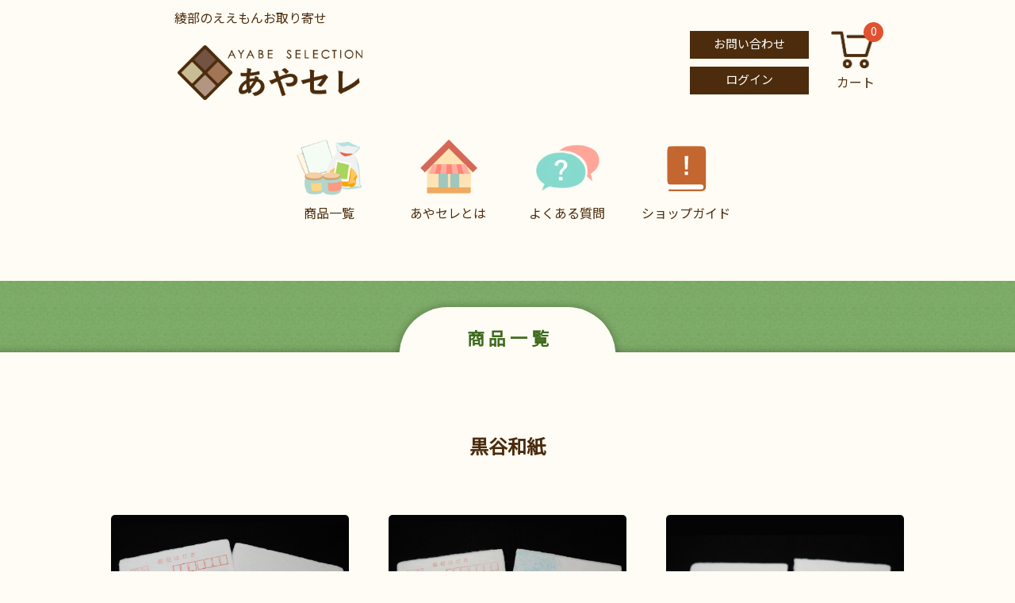

--- FILE ---
content_type: text/html;charset=UTF-8
request_url: https://ayasele.mints.ne.jp/sub_category.php?id=6
body_size: 12576
content:






<!DOCTYPE html>
<html lang=ja>
<head>
<meta charset="utf-8">
<meta name="viewport" content="width=device-width, initial-scale=1.0, maximum-scale=1.0, minimum-scale=1.0"> <!-- スマホで開いた時、画面がＰＣ表示になるのを防ぐ -->
<meta name="robots" content="noindex"> <!-- クローラーが検索エンジンにこのページをインデックスすることを防ぐ -->
<title>あやセレ|綾部のええもんお取り寄せ</title>
<link rel="icon" href="images/favicon.svg" type="image/svg+xml"> <!-- ファビコン -->
<!-- ▼リセットCSS -->
<link rel="stylesheet" href="https://unpkg.com/ress/dist/ress.min.css">
<!-- ▲リセットCSS -->
<!-- ▼CSS -->
<link rel="stylesheet" href="css/sphone/style_sub_category_sphone.css" media="screen and (max-width: 999px)">
<link href="css/style_sub_category.css" rel="stylesheet" media="screen and (min-width: 1000px)">
<!-- ▲CSS -->
<!--▼GoogleFonts -->
<link href="https://fonts.googleapis.com/css2?family=Noto+Sans+JP&display=swap" rel="stylesheet">
<link href="https://fonts.googleapis.com/css2?family=Noto+Serif+JP:wght@200&display=swap" rel="stylesheet">
<!--▲GoogleFonts -->
<!--▼FontAwesome -->
<link href="https://use.fontawesome.com/releases/v5.6.1/css/all.css" rel="stylesheet">
<!--▲FontAwesome -->
</head>



<body>
  <!-- ▼ヘッダー -->
  
<!-- ▼ヘッダー -->
<header>
  <!-- ▼ロゴ周辺 -->
    <!-- <img src="images/header_comment.png" class="header_comment" alt="綾部のええもんお取り寄せ"> -->
    <div class="header_area">
        <div class="info">綾部のええもんお取り寄せ</div>
        <div class="logo"><a href="index.php" class="img_link"><img src="images/logo.png" alt="あやセレ"></a></div>
    </div>
    <!-- ▼バソコン用ナビゲーション -->
    <div class="pc_nav">
        <div class="logo_cart_area">
    <div class="header_btn_area">
      <p class="header_btn">
        <a href="contact.php" class="header_btn">お問い合わせ</a>
        <!-- ▼セッションもしくはcookieにユーザーデータが保存されている場合、ボタンがログアウトに変わる -->
                  <a href="member_login.php" class="header_btn">ログイン</a>
                <!-- ▲セッションもしくはcookieにユーザーデータが保存されている場合、ボタンがログアウトに変わる -->
      </p>
      <!-- ▼カート -->
      <div class="cart">
        <div class="cart_bg">
        <a href="cart.php" class="cart_btn">
          <img src="images/cart.gif" class="header_cart" alt="カートボタン">
          <span class="item_num">0</span>
          <span class="cart">カート</span>
        </a>
      </div>
    </div>
      <!-- ▲カート -->
    </div>
</div>

  <!-- ▲ロゴ周辺 -->
  <!-- ▼ナビゲーション -->
  <nav>
    <div class="nav_btn">
      <div class="nav_btn_bg">
      <a class="img_link">
        <img src="images/nav_01.png"  alt="商品一覧">
        <span>商品一覧</span>
      </a>
      </div>
      <!-- ▼商品一覧ホバー時リスト -->
      <div class="item_list">
        <ul class="main_category">
            <li><a href="main_category.php?id=1" class="img_link"><img src="images/category_01.png" class="category_list_img" alt="食品画像"><span>食品</span></a>
              <ul class="sub_category">
                <li><a href="sub_category.php?id=1">とち餅</a></li><li><a href="sub_category.php?id=2">味噌</a></li><li><a href="sub_category.php?id=3">ジャム</a></li><li><a href="sub_category.php?id=4">佃煮</a></li><li><a href="sub_category.php?id=5">梅干し</a></li>              </ul>
            </li>
            <li><a href="main_category.php?id=2" class="img_link"><img src="images/category_02.png" class="category_list_img" alt="飲料画像"><span>飲料</span></a>
              <ul class="sub_category">
                <li><a href="sub_category.php?id=10">お茶・薬膳茶</a></li><li><a href="sub_category.php?id=11">清涼飲料水</a></li><li><a href="sub_category.php?id=12">地酒</a></li>              </ul>
            </li>
            <li><a href="main_category.php?id=3" class="img_link"><img src="images/category_03.png" class="category_list_img" alt="お菓子画像"><span>お菓子</span></a>
              <ul class="sub_category">
                <li><a href="sub_category.php?id=14">洋菓子</a></li><li><a href="sub_category.php?id=16">和菓子</a></li><li><a href="sub_category.php?id=20">おかき・せんべい</a></li>              </ul>
            </li>
            <li><a href="main_category.php?id=4" class="img_link"><img src="images/category_04.png" class="category_list_img" alt="グッズ画像"><span>グッズ</span></a>
              <ul class="sub_category">
                <li><a href="sub_category.php?id=8">まゆぴーグッズ</a></li><li><a href="sub_category.php?id=19">工芸品</a></li>              </ul>
            </li>
            <li><a href="main_category.php?id=5" class="img_link"><img src="images/category_05.png" class="category_list_img" alt="伝統工芸画像"><span>伝統工芸</span></a>
              <ul class="sub_category">
                <li><a href="sub_category.php?id=6">黒谷和紙</a></li><li><a href="sub_category.php?id=7">繭・蚕商品</a></li>              </ul>
            </li>
        </ul>
      </div>
      <!-- ▲商品一覧ホバー時リスト -->
    </div>
    <div class="nav_btn">
      <div class="nav_btn_bg">
      <a href="ayasele.php" class="img_link">
        <img src="images/nav_02.png" alt="あやセレとは">
        <span>あやセレとは</span>
      </a>
    </div>
    </div>
    <div class="nav_btn">
      <div class="nav_btn_bg">
      <a href="qanda.php" class="img_link">
        <img src="images/nav_03.png" alt="よくある質問">
        <span>よくある質問</span>
      </a>
    </div>
    </div>
    <div class="nav_btn">
      <div class="nav_btn_bg">
      <a href="shopguide.php" class="img_link">
        <img src="images/nav_04.png" alt="ショップガイド">
        <span>ショップガイド</span>
      </a>
    </div>
    </div>
  </nav>
  <!-- ▲ナビゲーション -->
</div>
  <!-- ▲バソコン用ナビゲーション -->
  <!-- ▼スマホ用ハンバーガーメニュー -->
  <div id="nav-drawer">
      <input id="nav-input" type="checkbox" class="nav-unshown">
      <label id="nav-open" for="nav-input"><span></span></label>
      <label class="nav-unshown" id="nav-close" for="nav-input"></label>
      <div id="nav-content">
        <!-- ▼カート -->
        <div class="cart">
          <div class="cart_bg">
          <a href="cart.php" class="cart_btn">
            <img src="images/cart.gif" class="header_cart" alt="カートボタン">
            <span class="item_num">0</span>
            <span class="cart">カート</span>
          </a>
        </div>
      </div>
        <!-- ▲カート -->
        <!-- ▼×ボタン -->
        <label class="cross" for="nav-input">×</label>
        <!-- ▲×ボタン -->
        <p class="header_btn">
          <a href="contact.php" class="header_btn">お問い合わせ</a>
          <!-- ▼セッションもしくはcookieにユーザーデータが保存されている場合、ボタンがログアウトに変わる -->
                      <a href="member_login.php" class="header_btn">ログイン</a>
                    <!-- ▲セッションもしくはcookieにユーザーデータが保存されている場合、ボタンがログアウトに変わる -->
        </p>
        <!-- ▼ナビゲーション -->
        <nav>
          <div class="nav_btn">
              <input id="acd-check1" class="acd-check" type="checkbox">
              <label class="acd-label" for="acd-check1">
                <img src="images/nav_01.png"  alt="商品一覧">
                <span>商品一覧　</span>
              </label>
            <!-- ▼商品一覧ホバー時リスト -->
            <div class="item_list">
              <ul class="main_category">
                  <li><a href="main_category.php?id=1" class="accordion"><span>食品</span></a>
                  </li>
                  <li><a href="main_category.php?id=2" class="accordion"><span>飲料</span></a>
                  </li>
                  <li><a href="main_category.php?id=3" class="accordion"><span>お菓子</span></a>
                  </li>
                  <li><a href="main_category.php?id=4" class="accordion"><span>グッズ</span></a>
                  </li>
                  <li><a href="main_category.php?id=5" class="accordion"><span>伝統工芸</span></a>
                  </li>
              </ul>
            </div>
            <!-- ▲商品一覧ホバー時リスト -->
          </div>
          <div class="nav_btn">
            <a href="ayasele.php" class="accordion_main">
              <img src="images/nav_02.png" alt="あやセレとは">
              <span>あやセレとは</span>
            </a>
          </div>
          <div class="nav_btn">
            <a href="qanda.php" class="accordion_main">
              <img src="images/nav_03.png" alt="よくある質問">
              <span>よくある質問</span>
            </a>
          </div>
          <div class="nav_btn">
            <a href="shopguide.php" class="accordion_main">
              <img src="images/nav_04.png" alt="ショップガイド">
              <span>ショップガイド</span>
            </a>
          </div>
        </nav>
        <!-- ▲ナビゲーション -->

      </div>
  </div>
  <!-- ▲スマホ用ハンバーガーメニュー -->
</header>
<!-- ▲ヘッダー -->
  <!-- ▲ヘッダー -->
  <!-- ▼メイン -->
  <main>
    <div class="page_title">
      <h1>商品一覧</h1>
    </div>
    <div class="item_list_sub">
      <h2>黒谷和紙</h2>
      <div class="item_grid">
                    <div class="item_area">
              <a href="item.php?id=54"><img src="item_images/20200707173339hagaki_2.jpg" class="item_image"/>
                <div class="list_date">
                  <p class="item_name">はがき（無地）</p>
                  <p class="price">&yen; 260</p>
                </div>
              </a>
            </div>
                    <div class="item_area">
              <a href="item.php?id=53"><img src="item_images/20200707173220hagakikumo_2.jpg" class="item_image"/>
                <div class="list_date">
                  <p class="item_name">はがき（雲）</p>
                  <p class="price">&yen; 370</p>
                </div>
              </a>
            </div>
                    <div class="item_area">
              <a href="item.php?id=52"><img src="item_images/20200707173022hagakikata_2.jpg" class="item_image"/>
                <div class="list_date">
                  <p class="item_name">はがき（型染）</p>
                  <p class="price">&yen; 400</p>
                </div>
              </a>
            </div>
                    <div class="item_area">
              <a href="item.php?id=22"><img src="item_images/20200707172809pochi_2.jpg" class="item_image"/>
                <div class="list_date">
                  <p class="item_name">ポチ袋</p>
                  <p class="price">&yen; 540</p>
                </div>
              </a>
            </div>
              </div>
    </div>
  </main>
  <!-- ▲メイン -->
  <!-- ▼フッター -->
  <!-- ▼フッター -->
<footer>
  <div class="footer_content">
    <a href="index.php"><img src="images/logo.png" class="footer_logo" alt="あやセレ"></a>
  <div class="footer_link">
    <ul>
      <li><a href="https://cart.ec-sites.jp/cart_step/notice/privacy/shop_id/1707/" target="_blank" rel="noopener"><i class="fas fa-chevron-right"></i> プライバシーポリシー</a></li>
      <li><a href="https://cart.ec-sites.jp/cart_step/notice/trans/shop_id/1707/" target="_blank" rel="noopener"><i class="fas fa-chevron-right"></i> 特定商取引法に基づく表記</a></li>
    </ul>
    <p class="footer_btn">
    <a href="contact.php" class="footer_btn">お問い合わせ</a>
    <a href="shopguide.php" class="footer_btn">ショップガイド</a>
  </p>
  </div>
  <div class="footer_wright">
    <p>綾部市観光協会〒623-0066<br>
      京都府綾部市駅前通り東石ヶ坪11番地の4<br>
      TEL : 0773-42-9550 FAX : 0773-42-8514</p>
    <small>Copyright © 綾部市観光協会. All rights reserved.</small>
  </div>
</div>
</footer>
<!-- ▲フッター -->
  <!-- ▲フッター -->
</body>
</html>


--- FILE ---
content_type: text/css
request_url: https://ayasele.mints.ne.jp/css/style_sub_category.css
body_size: 155
content:
@import url("use_initialization.css");/* 初期設定 */
@import url("use_header.css");/* ヘッダー */
@import url("use_sub_category_page.css");/* サブカテゴリーページ用*/
@import url("use_footer.css");/* フッター */


--- FILE ---
content_type: text/css
request_url: https://ayasele.mints.ne.jp/css/sphone/style_sub_category_sphone.css
body_size: 177
content:
@import url("use_initialization_sphone.css");/* 初期設定 */
@import url("use_header_sphone.css");/* ヘッダー */
@import url("use_sub_category_sphone.css");/* サブカテゴリーページ用*/
@import url("use_footer_sphone.css");/* フッター */


--- FILE ---
content_type: text/css
request_url: https://ayasele.mints.ne.jp/css/use_initialization.css
body_size: 1028
content:
@charset "UTF-8";
/* 初期設定
---------------------------------------------------- */
body{
	color:#4c2c0d;
	background:#fefcf4;
	font-family:'Noto Sans JP',sans-serif;
}

a:link{
	color:#4c2c0d;
	text-decoration: none;
}
a:visited{
	color:#4c2c0d;
}
a:hover{
	color:#4c2c0d;
}
/* 各ページ共通
---------------------------------------------------- */
.page_title{
  position: relative;
  background-image: url("../images/main_footer_bg.gif");
  background-repeat: repeat;
  height: 90px;
  margin-top: 70px;
	box-shadow: inset 0px -14px 8px -11px rgba(0, 0, 0, .2);
}

.page_title::after{
	position: absolute;
	top:90px;
	left: 0;
	content: '';
	background-color: #fefcf4;
	width: 100%;
	height: 40px;
}

.page_title h1{
  position: absolute;
  top: 33px;
  left: 50%;
  transform: translateX(-50%);
  padding: 22px 80px 15px;
  font-size: 22px;
  text-align: center;
  background-color: #fefcf4;
  border-radius: 100px 100px 12px 12px;
	letter-spacing: 5px;
	text-indent: 5px;
	color: #3f6b1e;
	box-shadow: 0 1px 8px 3px rgba(0, 0, 0, .2);
}


.error{
	color: red;
}

:focus {
    outline: none;
}


--- FILE ---
content_type: text/css
request_url: https://ayasele.mints.ne.jp/css/use_header.css
body_size: 5776
content:
@charset "UTF-8";

/* 共有
---------------------------------------------------- */
/* ▼PC画面では非表示 */
#nav-drawer{
  display: none;
}
/* ▲PC画面では非表示 */
/* ▼背景色が中央から出てくる(カートボタン、ナビボタンに実装) */
.nav_btn_bg::before,
.nav_btn_bg::after,
.cart_bg::before,
.cart_bg::after {
  position: absolute;
  z-index: -1;
  display: block;
  content: '';
}
.nav_btn_bg,
.nav_btn_bg::before,
.nav_btn_bg::after,
.cart_bg,
.cart_bg::before,
.cart_bg::after {
  transition: .3s;
}
.nav_btn_bg::after,
.cart_bg::after {
  left: 0;
	text-align: center;
}
.nav_btn_bg::after {
  top: 5px;
  width: 83px;
  height: 83px;
  transform: scale(.5)  translateX(50%);
	border-radius: 50%;
}
.cart_bg::after {
  top: -5px;
  width: 70px;
  height: 70px;
  transform: scale(.5)  translateX(13%);
	border-radius: 30%;
}

.nav_btn_bg:hover::after,
.cart_bg:hover::after {
  background:  #fbeee0;
	border-radius: 50%;
}
.nav_btn_bg:hover::after {
  transform: scale(1) translateX(23%);
}
.cart_bg:hover::after {
  transform: scale(1) translateX(5%);
}

/* ▲背景色が中央から出てくる */

/* ヘッダー
---------------------------------------------------- */
header{
}

/* ▼ロゴ周辺 */
.header_area{
  position: relative;
  width: 840px;
  margin: 0 auto;

}
.info{
  margin-top: 10px;
}

.logo{
  position: absolute;
  top: 44px;
  left: 0px;
}

.logo img{
  width: 240px;
}

.logo_cart_area{
  width: 1000px;
  margin: 0 auto 24px auto;
}

img.header_comment{
  position: absolute;
  top: 0;
  left: 300px;
}

.header_btn_area{
  width: 270px;
  margin-left: auto;
  padding-bottom: 20px;
}

p.header_btn{
    display: inline-block;
    width: 150px;
		margin-right: 10px;
		vertical-align: top;
}

a.header_btn {
  display: inline-block;
  width: 150px;
  height: 35px;
  margin: 5px 0;
  font-size: 15px;
  color: #fff;
  text-align: center;
  line-height: 32px;
  background-color: #4c2c0d;
	transition: .4s;
}

a.header_btn:hover{
	background-color: #8a490b;
	font-size: 14px;

}
/* ▼カート */
.cart{
  display: inline-block;
  position: relative;
  width: 70px;
  margin-left: 5px;
  text-align: center;
}

.header_cart {
    width: 60px;
}
.cart_bg{
	display: inline-block;
	position: relative;
	z-index: 2;
}
a.cart_btn{
  display: inline-block;
	position: relative;
	transition: .4s;
}

span.item_num{
	display: block;
	position: absolute;
	top: -6px;
	right: 0;
	width: 25px;
	height: 25px;
	color: #fff;
	font-size: 14px;
	line-height: 23px;
	background-color: #e15231;
	border-radius: 50%;
}

span.cart{
  display: inline-block;
	transition: .4s;
}
/* ▼hoverアニメ */
a.cart_btn:hover span.cart{
	color: #ff8929;
}

a.cart_btn:hover img.header_cart{
	transform: translate(0,-0)rotate(0deg);
	animation: cart-anime .3s;
}
@keyframes cart-anime {
	0% {transform: translate(0,-0) rotate(0deg);}
	30% {transform: translate(-2px,-5px) rotate(-5deg);}
	100% {transform: translate(0,0) rotate(0deg);}
}
/* ▲hoverアニメ */
/* ▲カート */
/* ▲ロゴ周辺 */
/* ▼ナビゲーション */
nav{
  display: flex;
  justify-content: center;
}

.nav_btn{
	position: relative;
  width: 120px;
	height: 116px;
	margin: 0 15px;
	text-align: center;
	box-sizing: border-box;
	display: inline-block;
  z-index: 2;

}

.nav_btn_bg{
	display: inline-block;
	position: relative;
	z-index: 2;
}

.nav_btn a{
	transition: .4s;
  display: block;
}

.nav_btn .nav_btn_bg a span{
  display: inline-block;
	transition: .4s;
}

.nav_btn img{
	height: 83px;
	transition: .4s;
}
/* ▼ナビゲーションhoverアニメ */
.nav_btn:hover .nav_btn_bg a span{
	letter-spacing: 1px;
	color: #ff8929;
}

.nav_btn:hover .nav_btn_bg a > img{
  transform: scale(.9);
}
/* ▼中央から下線広がる */
.nav_btn:before,
.nav_btn:after{
  position: absolute;
  bottom: 0;
  content: "";
  display: inline-block;
  width: 0;
  height: 2px;
  background: #ff8929;
  transition: .4s;
}

.nav_btn:before{
  left: 50%;
}

.nav_btn:after{
  right: 50%;
}

.nav_btn:hover:before,
.nav_btn:hover:after{
  width: 50%;
}
/* ▲中央から下線広がる */
/* ▲ナビゲーションhoverアニメ */
/* ▼グローバルメニュー */
.item_list{
  display: none;
  position: absolute;
  top: 116px;
  left: -60px;
  width: 700px;
  background-color: #fffdf7;
  padding: 30px;
  border: solid 1px #83B800;
  border-radius: 5px;
}

.item_list > ul{
  display: flex;
  justify-content: space-around;
  list-style: none;
}

.item_list > li{
  position: relative;
  width: 147px;
  height: 115px;
  border-right: solid 1px #ded3cc;
}

.item_list li:last-child{
  border: none;
}

.item_list li a span{
  transition: .4s;
  display: block;
}

.item_list li a img{
  transform: scale(1);
}
/* ▼第一階層hoverアニメ */
.item_list li a:hover img{
  transform: scale(0.9);
}

.item_list li a:hover span{
	color: #ff8929;
  letter-spacing: 2px;
}
.nav_btn:hover .item_list{
    display: block;
}
/* ▲第一階層hoverアニメ */
.category_list_img{
  width: 90px;
}

/* ▼第二階層 */
.main_category > li{
  position: relative;
}

.main_category > li a {
    display: block;
}

ul.sub_category {
    visibility: hidden;
    opacity: 0;
    z-index: 1;
}

.sub_category li {
  width: 190px;
}
.sub_category li a{
  padding: 16px;
  background-color: #f1e5d8;
}

.main_category li ul.sub_category {
    position: absolute;
    top: 100px;
    left: -50px;
    transition: all .2s ease;
    list-style: none;
}

/* ▼第二階層hoverアニメ */
.main_category > li:hover {
    transition: all .5s;
}

.sub_category li a:hover {
  background-color: #dfd3c6;
}

.main_category li:hover ul.sub_category {
    top: 113px;
    visibility: visible;
    opacity: 1;
}
/* ▲第二階層hoverアニメ */
/* ▲第二階層 */
/* ▲グローバルメニュー */
/* ▲ナビゲーション */


--- FILE ---
content_type: text/css
request_url: https://ayasele.mints.ne.jp/css/use_sub_category_page.css
body_size: 631
content:
@charset "UTF-8";

/* 共通
---------------------------------------------------- */

/* サブカテゴリー
---------------------------------------------------- */
.item_list_sub{
  width: 1000px;
  margin: 100px auto;
}

.item_list_sub h2{
  text-align: center;
}

.item_grid{
  display: grid;
  grid-template-columns: 1fr 1fr 1fr;
  gap:50px;
}

.item_area{
  text-align: center;
  margin-top: 70px;
}

img.item_image{
  width: 100%;
  border-radius: 5px;
}

.list_date{
  display: flex;
}

.list_date p.item_name{
  width: 75%;
  padding-left: 10px;
  font-size: 18px;
  text-align: left;
  overflow: hidden;
}
.list_date p.price{
  width: 25%;
  padding-right: 10px;
  text-align: right;
  color: red;
}


--- FILE ---
content_type: text/css
request_url: https://ayasele.mints.ne.jp/css/use_footer.css
body_size: 1018
content:
@charset "UTF-8";
/* フッター
---------------------------------------------------- */
footer{
	background-image: url("../images/main_footer_bg.gif");
	background-repeat: repeat;
	overflow: hidden;
}

.footer_content{
	width: 1000px;
	margin: 20px auto;
}

img.footer_logo{
	display: block;
	float: left;
	margin: 10px;
	width: 190px;
}

.footer_link{
	display: inline-block;
	margin-left: 50px;
	margin-right: 50px;
}

.footer_link ul{
	list-style: none;
}

.footer_link li a{
	color: #fff;
	padding: 0 5px;
	border-bottom: solid 1px;
	line-height: 32px;
	transition: .4s;
}

.footer_link li a:hover{
	margin-left: 5px;
}

.footer_link li a i.fas{
	font-size: 14px;
}

p.footer_btn{
    display: inline-block;
    width: 360px;
}

a.footer_btn {
  display: inline-block;
  width: 150px;
  height: 35px;
  margin: 10px 20px 0 0;
  font-size: 15px;
  color: #fff;
  text-align: center;
  line-height: 32px;
  background-color: #4c2c0d;
	transition: .4s;
}

a.footer_btn:hover{
	background-color: #8a490b;
	font-size: 14px;

}
.footer_wright{
	clear: left;
	display: inline-block;
	color: #fff;
}


--- FILE ---
content_type: text/css
request_url: https://ayasele.mints.ne.jp/css/sphone/use_initialization_sphone.css
body_size: 1014
content:
@charset "UTF-8";
/* 初期設定
---------------------------------------------------- */
body{
	color:#4c2c0d;
	background:#fefcf4;
	font-family:'Noto Sans JP',sans-serif;
}

a:link{
	color:#4c2c0d;
	text-decoration: none;
}
a:visited{
	color:#4c2c0d;
}
/* 各ページ共通
---------------------------------------------------- */
.page_title{
  position: relative;
  background-image: url("../../images/main_footer_bg.gif");
  background-repeat: repeat;
  height: 90px;
  margin-top: 100px;
	box-shadow: inset 0px -14px 8px -11px rgba(0, 0, 0, .2);
}

.page_title::after{
	position: absolute;
	top:90px;
	left: 0;
	content: '';
	background-color: #fefcf4;
	width: 100%;
	height: 40px;
}

.page_title h1{
  position: absolute;
  top: 33px;
  left: 50%;
  transform: translateX(-50%);
	width: 70%;
  padding: 17px 34px 14px;
  font-size: 18px;
  text-align: center;
  background-color: #fefcf4;
  border-radius: 55px 55px 0px 0px;
	letter-spacing: 3px;
	text-indent: 3px;
	color: #3f6b1e;
	box-shadow: 0 1px 8px 3px rgba(0, 0, 0, .2);
}


.error{
	color: red;
}

:focus {
    outline: none;
}


--- FILE ---
content_type: text/css
request_url: https://ayasele.mints.ne.jp/css/sphone/use_header_sphone.css
body_size: 5153
content:
@charset "UTF-8";

/* 共有
---------------------------------------------------- */
/* ▼スマホ画面では非表示 */
.pc_nav,
.header_comment,
.info{
  display: none;
}
/* ▼スマホ画面では非表示 */

/* ヘッダー
---------------------------------------------------- */
header{
  position: fixed;
  top: 0;
  left: 0;
  width: 100%;
  height: 75px;
  margin: 0 auto 20px auto;
  border-bottom: solid 1px #ccc;
  background-color: #fefcf4;
  z-index: 100;
}
/* ▼ハンバーガーボタン */
#nav-drawer {
  display: inline-block;
}

/*チェックボックス等は非表示に*/
.nav-unshown {
  display:none;
}

/*アイコンのスペース*/
#nav-open {
  position: absolute;
  top: 28px;
  right: 10%;
  width: 40px;
  height: 32px;
}

/*ハンバーガーアイコンをCSSだけで表現*/
#nav-open span, #nav-open span:before, #nav-open span:after {
  position: absolute;
  height: 4px;/*線の太さ*/
  width: 35px;/*長さ*/
  border-radius: 3px;
  background: #555;
  display: block;
  content: '';
  cursor: pointer;
}
#nav-open span:before {
  bottom: -10px;
}
#nav-open span:after {
  bottom: -20px;
}

/*閉じる用の薄黒カバー*/
#nav-close {
  display: none;/*はじめは隠しておく*/
  position: fixed;
  z-index: 99;
  top: 0;/*全体に広がるように*/
  left: 0;
  width: 100%;
  height: 100%;
  background: black;
  opacity: 0;
  transition: .3s ease-in-out;
}

/*中身*/
#nav-content {
  overflow: auto;
  position: fixed;
  top: 0;
  right: 0;
  z-index: 9999;/*最前面に*/
  width: 90%;/*左側に隙間を作る（閉じるカバーを表示）*/
  max-width: 330px;/*最大幅（調整してください）*/
  height: 100%;
  background: #fefcf4;/*背景色*/
  transition: .3s ease-in-out;/*滑らかに表示*/
  -webkit-transform: translateX(105%);
  transform: translateX(105%);/*右に隠しておく*/
  padding: 30px;
}

/*チェックが入ったらもろもろ表示*/
#nav-input:checked ~ #nav-close {
  display: block;/*カバーを表示*/
  opacity: .5;
}

#nav-input:checked ~ #nav-content {
  -webkit-transform: translateX(0%);
  transform: translateX(0%);/*中身を表示（左へスライド）*/
  box-shadow: 6px 0 25px rgba(0,0,0,.15);
}
/* ▲ハンバーガーボタン */

/* ▼ロゴ周辺 */
.header_area{
  position: relative;
}
img.header_comment{
  position: absolute;
  top: 0;
  left: 0;
}

.logo{
  display: inline-block;
  width: 170px;
  margin: 10px;
}

.logo img{
  width: 170px;
}

.header_btn_area{
  width: 270px;
  margin-left: auto;
  padding-top: 71px;
  padding-bottom: 21px;
}

p.header_btn{
    display: flex;
    justify-content: center;
}

a.header_btn {
  display: inline-block;
  width: 130px;
  height: 35px;
  margin: 28px 4px;
  font-size: 15px;
  color: #fff;
  text-align: center;
  line-height: 32px;
  background-color: #4c2c0d;
}

/* ▼カート */
.cart{
  display: inline-block;
  position: relative;
  width: 60px;
  margin-left: 5px;
  text-align: center;
}

.cart_bg{
	display: inline-block;
	position: relative;
	z-index: 2;
}
a.cart_btn{
  display: inline-block;
	position: relative;
}

span.item_num{
	display: block;
	position: absolute;
	top: -6px;
	right: 0;
	width: 25px;
	height: 25px;
	color: #fff;
	font-size: 14px;
	line-height: 23px;
	background-color: #e15231;
	border-radius: 50%;
}

.header_cart{
  width: 60px;
}

span.cart{
  display: inline-block;
}
/* ▲カート */
/* ▲ロゴ周辺 */
/* ▼×ボタン */
label.cross{
  position: absolute;
  top: 10px;
  right: 20px;
  font-size: 60px;
}
/* ▲×ボタン */
/* ▼ナビゲーション */
nav{
}

.nav_btn{
	position: relative;
	box-sizing: border-box;
  z-index: 2;

}


.nav_btn a{
  background-color: #f1e5d8;
  border-radius: 5px;
  margin: 5px 0;
  padding: 10px;
}

.nav_btn span{
  display: inline-block;
  margin-left: 20px;
}

.nav_btn img{
	height: 63px;
  vertical-align: middle;
}
/* ▼グローバルメニュー */
.item_list{
  padding: 30px;
}

.item_list > ul{
  list-style: none;
}

.item_list > li{
  position: relative;
  width: 147px;
  height: 115px;
  border-right: solid 1px #ded3cc;
}

.item_list li:last-child{
  border: none;
}

.item_list li a span{
  display: block;
}

.item_list li a img{
  transform: scale(1);
}
.category_list_img{
  width: 90px;
}
/* ▼アコーディオンメニュー */
a.accordion_main{
  display: block;
  padding: 5px 10px;

}

.acd-check{
    display: none;
}
.acd-label{
    background: #e29436;
    color: #fff;
    display: block;
    margin-bottom: 1px;
    padding: 5px 10px;
    border-radius: 5px;
}

.acd-label:after{
  content: '\f078';
  font-family: "Font Awesome 5 Free";
  font-weight: 900;
}

.item_list{
    height: 0;
    opacity: 0;
    padding: 0;
    transition: .5s;
    visibility: hidden;
}
.acd-check:checked + .acd-label + .item_list{
    height: 290px;
    opacity: 1;
    visibility: visible;
}

.acd-check:checked + .acd-label:after{
    content: '\f077';
}

a.accordion{
  display: block;
  height: 50px;
  background-color: #dfd3c6;
  padding: 10px;
}

.accordion span {
    text-align: center;
    margin: 0;
}
/* ▲アコーディオンメニュー */
/* ▲グローバルメニュー */
/* ▲ナビゲーション */


--- FILE ---
content_type: text/css
request_url: https://ayasele.mints.ne.jp/css/sphone/use_sub_category_sphone.css
body_size: 596
content:
@charset "UTF-8";

/* 共通
---------------------------------------------------- */

/* サブカテゴリー
---------------------------------------------------- */
.item_list_sub{
  width: 100%;
  margin: 100px auto;
}

.item_list_sub h2{
  text-align: center;
}

.item_grid{
  display: grid;
  grid-template-columns: repeat(auto-fit,minmax(150px, 1fr));
  gap:20px;
  width: 90%;
  margin: 0 auto;
}

.item_area{
  margin-top: 20px;
}

img.item_image{
  width: 100%;
  border-radius: 5px;
}

.list_date{
}

.list_date p.item_name{
  padding-left: 10px;
  font-size: 18px;
  text-align: left;
  overflow: hidden;
}
.list_date p.price{
  padding-left: 10px;
  color: red;
}


--- FILE ---
content_type: text/css
request_url: https://ayasele.mints.ne.jp/css/sphone/use_footer_sphone.css
body_size: 841
content:
@charset "UTF-8";
/* フッター
---------------------------------------------------- */
footer{
	background-image: url("../../images/main_footer_bg.gif");
	background-repeat: repeat;
	overflow: hidden;
}

.footer_content{
	width: 100%;
}

img.footer_logo{
	display: inline-block;
	width: 170px;
	margin: 10px;
}

.footer_link{
	display: inline-block;
	margin: 0 auto;
	padding-left: 15px;
}

.footer_link ul{
	width: 360px;
	list-style: none;
	margin: 0 auto;
}

.footer_link li a{
	color: #fff;
	padding: 0 5px;
	border-bottom: solid 1px;
	line-height: 32px;
}


.footer_link li a i.fas{
	font-size: 14px;
}

p.footer_btn{
    display: flex;
}

a.footer_btn {
  display: inline-block;
  width: 150px;
  height: 35px;
  margin: 20px 5px;
  font-size: 15px;
  color: #fff;
  text-align: center;
  line-height: 32px;
  background-color: #4c2c0d;
}

.footer_wright{
	display: inline-block;
	color: #fff;
	padding: 15px;
}
